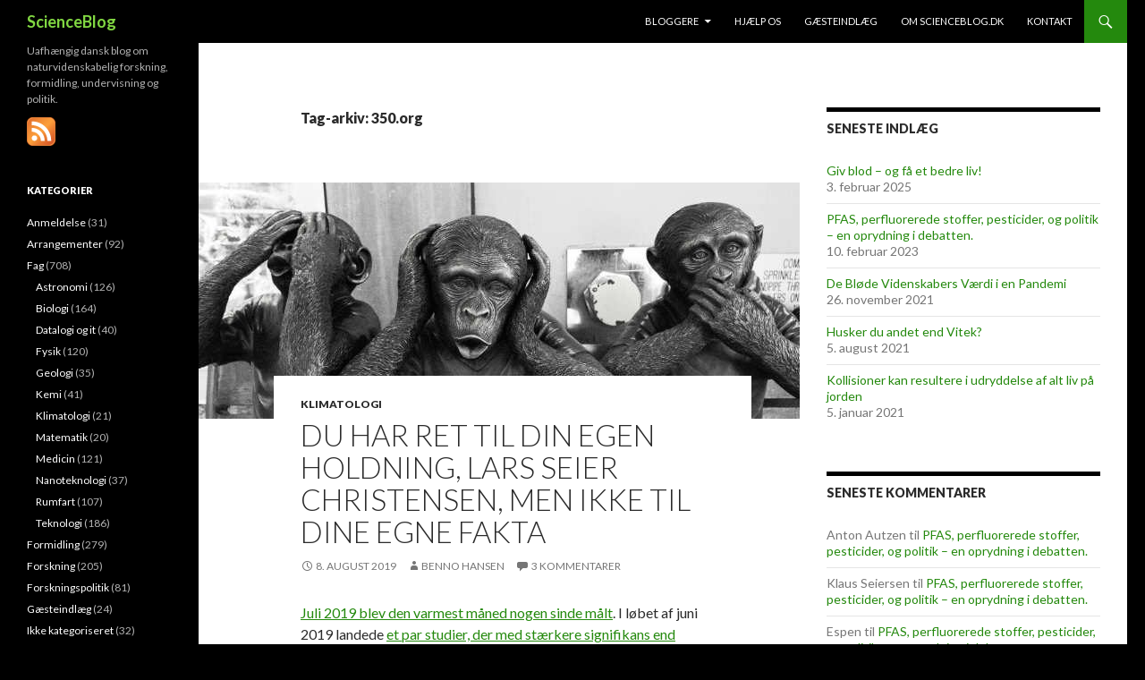

--- FILE ---
content_type: text/html; charset=UTF-8
request_url: https://www.scienceblog.dk/tag/350-org/
body_size: 10997
content:
<!DOCTYPE html>
<!--[if IE 7]>
<html class="ie ie7" lang="da-DK">
<![endif]-->
<!--[if IE 8]>
<html class="ie ie8" lang="da-DK">
<![endif]-->
<!--[if !(IE 7) & !(IE 8)]><!-->
<html lang="da-DK">
<!--<![endif]-->
<head>
	<meta charset="UTF-8">
	<meta name="viewport" content="width=device-width">
	<title>350.org | ScienceBlog</title>
	<link rel="profile" href="https://gmpg.org/xfn/11">
	<link rel="pingback" href="https://www.scienceblog.dk/xmlrpc.php">
	<!--[if lt IE 9]>
	<script src="https://www.scienceblog.dk/wp-content/themes/twentyfourteen/js/html5.js?ver=3.7.0"></script>
	<![endif]-->
	<meta name='robots' content='max-image-preview:large' />
	<style>img:is([sizes="auto" i], [sizes^="auto," i]) { contain-intrinsic-size: 3000px 1500px }</style>
	<link rel='dns-prefetch' href='//fonts.googleapis.com' />
<link href='https://fonts.gstatic.com' crossorigin rel='preconnect' />
<link rel="alternate" type="application/rss+xml" title="ScienceBlog &raquo; Feed" href="https://www.scienceblog.dk/feed/" />
<link rel="alternate" type="application/rss+xml" title="ScienceBlog &raquo;-kommentar-feed" href="https://www.scienceblog.dk/comments/feed/" />
<link rel="alternate" type="application/rss+xml" title="ScienceBlog &raquo; 350.org-tag-feed" href="https://www.scienceblog.dk/tag/350-org/feed/" />
		<!-- This site uses the Google Analytics by MonsterInsights plugin v9.2.4 - Using Analytics tracking - https://www.monsterinsights.com/ -->
		<!-- Note: MonsterInsights is not currently configured on this site. The site owner needs to authenticate with Google Analytics in the MonsterInsights settings panel. -->
					<!-- No tracking code set -->
				<!-- / Google Analytics by MonsterInsights -->
		<script>
window._wpemojiSettings = {"baseUrl":"https:\/\/s.w.org\/images\/core\/emoji\/15.0.3\/72x72\/","ext":".png","svgUrl":"https:\/\/s.w.org\/images\/core\/emoji\/15.0.3\/svg\/","svgExt":".svg","source":{"concatemoji":"https:\/\/www.scienceblog.dk\/wp-includes\/js\/wp-emoji-release.min.js?ver=6.7.4"}};
/*! This file is auto-generated */
!function(i,n){var o,s,e;function c(e){try{var t={supportTests:e,timestamp:(new Date).valueOf()};sessionStorage.setItem(o,JSON.stringify(t))}catch(e){}}function p(e,t,n){e.clearRect(0,0,e.canvas.width,e.canvas.height),e.fillText(t,0,0);var t=new Uint32Array(e.getImageData(0,0,e.canvas.width,e.canvas.height).data),r=(e.clearRect(0,0,e.canvas.width,e.canvas.height),e.fillText(n,0,0),new Uint32Array(e.getImageData(0,0,e.canvas.width,e.canvas.height).data));return t.every(function(e,t){return e===r[t]})}function u(e,t,n){switch(t){case"flag":return n(e,"\ud83c\udff3\ufe0f\u200d\u26a7\ufe0f","\ud83c\udff3\ufe0f\u200b\u26a7\ufe0f")?!1:!n(e,"\ud83c\uddfa\ud83c\uddf3","\ud83c\uddfa\u200b\ud83c\uddf3")&&!n(e,"\ud83c\udff4\udb40\udc67\udb40\udc62\udb40\udc65\udb40\udc6e\udb40\udc67\udb40\udc7f","\ud83c\udff4\u200b\udb40\udc67\u200b\udb40\udc62\u200b\udb40\udc65\u200b\udb40\udc6e\u200b\udb40\udc67\u200b\udb40\udc7f");case"emoji":return!n(e,"\ud83d\udc26\u200d\u2b1b","\ud83d\udc26\u200b\u2b1b")}return!1}function f(e,t,n){var r="undefined"!=typeof WorkerGlobalScope&&self instanceof WorkerGlobalScope?new OffscreenCanvas(300,150):i.createElement("canvas"),a=r.getContext("2d",{willReadFrequently:!0}),o=(a.textBaseline="top",a.font="600 32px Arial",{});return e.forEach(function(e){o[e]=t(a,e,n)}),o}function t(e){var t=i.createElement("script");t.src=e,t.defer=!0,i.head.appendChild(t)}"undefined"!=typeof Promise&&(o="wpEmojiSettingsSupports",s=["flag","emoji"],n.supports={everything:!0,everythingExceptFlag:!0},e=new Promise(function(e){i.addEventListener("DOMContentLoaded",e,{once:!0})}),new Promise(function(t){var n=function(){try{var e=JSON.parse(sessionStorage.getItem(o));if("object"==typeof e&&"number"==typeof e.timestamp&&(new Date).valueOf()<e.timestamp+604800&&"object"==typeof e.supportTests)return e.supportTests}catch(e){}return null}();if(!n){if("undefined"!=typeof Worker&&"undefined"!=typeof OffscreenCanvas&&"undefined"!=typeof URL&&URL.createObjectURL&&"undefined"!=typeof Blob)try{var e="postMessage("+f.toString()+"("+[JSON.stringify(s),u.toString(),p.toString()].join(",")+"));",r=new Blob([e],{type:"text/javascript"}),a=new Worker(URL.createObjectURL(r),{name:"wpTestEmojiSupports"});return void(a.onmessage=function(e){c(n=e.data),a.terminate(),t(n)})}catch(e){}c(n=f(s,u,p))}t(n)}).then(function(e){for(var t in e)n.supports[t]=e[t],n.supports.everything=n.supports.everything&&n.supports[t],"flag"!==t&&(n.supports.everythingExceptFlag=n.supports.everythingExceptFlag&&n.supports[t]);n.supports.everythingExceptFlag=n.supports.everythingExceptFlag&&!n.supports.flag,n.DOMReady=!1,n.readyCallback=function(){n.DOMReady=!0}}).then(function(){return e}).then(function(){var e;n.supports.everything||(n.readyCallback(),(e=n.source||{}).concatemoji?t(e.concatemoji):e.wpemoji&&e.twemoji&&(t(e.twemoji),t(e.wpemoji)))}))}((window,document),window._wpemojiSettings);
</script>
<style id='wp-emoji-styles-inline-css'>

	img.wp-smiley, img.emoji {
		display: inline !important;
		border: none !important;
		box-shadow: none !important;
		height: 1em !important;
		width: 1em !important;
		margin: 0 0.07em !important;
		vertical-align: -0.1em !important;
		background: none !important;
		padding: 0 !important;
	}
</style>
<link rel='stylesheet' id='wp-block-library-css' href='https://www.scienceblog.dk/wp-includes/css/dist/block-library/style.min.css?ver=6.7.4' media='all' />
<style id='wp-block-library-theme-inline-css'>
.wp-block-audio :where(figcaption){color:#555;font-size:13px;text-align:center}.is-dark-theme .wp-block-audio :where(figcaption){color:#ffffffa6}.wp-block-audio{margin:0 0 1em}.wp-block-code{border:1px solid #ccc;border-radius:4px;font-family:Menlo,Consolas,monaco,monospace;padding:.8em 1em}.wp-block-embed :where(figcaption){color:#555;font-size:13px;text-align:center}.is-dark-theme .wp-block-embed :where(figcaption){color:#ffffffa6}.wp-block-embed{margin:0 0 1em}.blocks-gallery-caption{color:#555;font-size:13px;text-align:center}.is-dark-theme .blocks-gallery-caption{color:#ffffffa6}:root :where(.wp-block-image figcaption){color:#555;font-size:13px;text-align:center}.is-dark-theme :root :where(.wp-block-image figcaption){color:#ffffffa6}.wp-block-image{margin:0 0 1em}.wp-block-pullquote{border-bottom:4px solid;border-top:4px solid;color:currentColor;margin-bottom:1.75em}.wp-block-pullquote cite,.wp-block-pullquote footer,.wp-block-pullquote__citation{color:currentColor;font-size:.8125em;font-style:normal;text-transform:uppercase}.wp-block-quote{border-left:.25em solid;margin:0 0 1.75em;padding-left:1em}.wp-block-quote cite,.wp-block-quote footer{color:currentColor;font-size:.8125em;font-style:normal;position:relative}.wp-block-quote:where(.has-text-align-right){border-left:none;border-right:.25em solid;padding-left:0;padding-right:1em}.wp-block-quote:where(.has-text-align-center){border:none;padding-left:0}.wp-block-quote.is-large,.wp-block-quote.is-style-large,.wp-block-quote:where(.is-style-plain){border:none}.wp-block-search .wp-block-search__label{font-weight:700}.wp-block-search__button{border:1px solid #ccc;padding:.375em .625em}:where(.wp-block-group.has-background){padding:1.25em 2.375em}.wp-block-separator.has-css-opacity{opacity:.4}.wp-block-separator{border:none;border-bottom:2px solid;margin-left:auto;margin-right:auto}.wp-block-separator.has-alpha-channel-opacity{opacity:1}.wp-block-separator:not(.is-style-wide):not(.is-style-dots){width:100px}.wp-block-separator.has-background:not(.is-style-dots){border-bottom:none;height:1px}.wp-block-separator.has-background:not(.is-style-wide):not(.is-style-dots){height:2px}.wp-block-table{margin:0 0 1em}.wp-block-table td,.wp-block-table th{word-break:normal}.wp-block-table :where(figcaption){color:#555;font-size:13px;text-align:center}.is-dark-theme .wp-block-table :where(figcaption){color:#ffffffa6}.wp-block-video :where(figcaption){color:#555;font-size:13px;text-align:center}.is-dark-theme .wp-block-video :where(figcaption){color:#ffffffa6}.wp-block-video{margin:0 0 1em}:root :where(.wp-block-template-part.has-background){margin-bottom:0;margin-top:0;padding:1.25em 2.375em}
</style>
<style id='classic-theme-styles-inline-css'>
/*! This file is auto-generated */
.wp-block-button__link{color:#fff;background-color:#32373c;border-radius:9999px;box-shadow:none;text-decoration:none;padding:calc(.667em + 2px) calc(1.333em + 2px);font-size:1.125em}.wp-block-file__button{background:#32373c;color:#fff;text-decoration:none}
</style>
<style id='global-styles-inline-css'>
:root{--wp--preset--aspect-ratio--square: 1;--wp--preset--aspect-ratio--4-3: 4/3;--wp--preset--aspect-ratio--3-4: 3/4;--wp--preset--aspect-ratio--3-2: 3/2;--wp--preset--aspect-ratio--2-3: 2/3;--wp--preset--aspect-ratio--16-9: 16/9;--wp--preset--aspect-ratio--9-16: 9/16;--wp--preset--color--black: #000;--wp--preset--color--cyan-bluish-gray: #abb8c3;--wp--preset--color--white: #fff;--wp--preset--color--pale-pink: #f78da7;--wp--preset--color--vivid-red: #cf2e2e;--wp--preset--color--luminous-vivid-orange: #ff6900;--wp--preset--color--luminous-vivid-amber: #fcb900;--wp--preset--color--light-green-cyan: #7bdcb5;--wp--preset--color--vivid-green-cyan: #00d084;--wp--preset--color--pale-cyan-blue: #8ed1fc;--wp--preset--color--vivid-cyan-blue: #0693e3;--wp--preset--color--vivid-purple: #9b51e0;--wp--preset--color--green: #24890d;--wp--preset--color--dark-gray: #2b2b2b;--wp--preset--color--medium-gray: #767676;--wp--preset--color--light-gray: #f5f5f5;--wp--preset--gradient--vivid-cyan-blue-to-vivid-purple: linear-gradient(135deg,rgba(6,147,227,1) 0%,rgb(155,81,224) 100%);--wp--preset--gradient--light-green-cyan-to-vivid-green-cyan: linear-gradient(135deg,rgb(122,220,180) 0%,rgb(0,208,130) 100%);--wp--preset--gradient--luminous-vivid-amber-to-luminous-vivid-orange: linear-gradient(135deg,rgba(252,185,0,1) 0%,rgba(255,105,0,1) 100%);--wp--preset--gradient--luminous-vivid-orange-to-vivid-red: linear-gradient(135deg,rgba(255,105,0,1) 0%,rgb(207,46,46) 100%);--wp--preset--gradient--very-light-gray-to-cyan-bluish-gray: linear-gradient(135deg,rgb(238,238,238) 0%,rgb(169,184,195) 100%);--wp--preset--gradient--cool-to-warm-spectrum: linear-gradient(135deg,rgb(74,234,220) 0%,rgb(151,120,209) 20%,rgb(207,42,186) 40%,rgb(238,44,130) 60%,rgb(251,105,98) 80%,rgb(254,248,76) 100%);--wp--preset--gradient--blush-light-purple: linear-gradient(135deg,rgb(255,206,236) 0%,rgb(152,150,240) 100%);--wp--preset--gradient--blush-bordeaux: linear-gradient(135deg,rgb(254,205,165) 0%,rgb(254,45,45) 50%,rgb(107,0,62) 100%);--wp--preset--gradient--luminous-dusk: linear-gradient(135deg,rgb(255,203,112) 0%,rgb(199,81,192) 50%,rgb(65,88,208) 100%);--wp--preset--gradient--pale-ocean: linear-gradient(135deg,rgb(255,245,203) 0%,rgb(182,227,212) 50%,rgb(51,167,181) 100%);--wp--preset--gradient--electric-grass: linear-gradient(135deg,rgb(202,248,128) 0%,rgb(113,206,126) 100%);--wp--preset--gradient--midnight: linear-gradient(135deg,rgb(2,3,129) 0%,rgb(40,116,252) 100%);--wp--preset--font-size--small: 13px;--wp--preset--font-size--medium: 20px;--wp--preset--font-size--large: 36px;--wp--preset--font-size--x-large: 42px;--wp--preset--spacing--20: 0.44rem;--wp--preset--spacing--30: 0.67rem;--wp--preset--spacing--40: 1rem;--wp--preset--spacing--50: 1.5rem;--wp--preset--spacing--60: 2.25rem;--wp--preset--spacing--70: 3.38rem;--wp--preset--spacing--80: 5.06rem;--wp--preset--shadow--natural: 6px 6px 9px rgba(0, 0, 0, 0.2);--wp--preset--shadow--deep: 12px 12px 50px rgba(0, 0, 0, 0.4);--wp--preset--shadow--sharp: 6px 6px 0px rgba(0, 0, 0, 0.2);--wp--preset--shadow--outlined: 6px 6px 0px -3px rgba(255, 255, 255, 1), 6px 6px rgba(0, 0, 0, 1);--wp--preset--shadow--crisp: 6px 6px 0px rgba(0, 0, 0, 1);}:where(.is-layout-flex){gap: 0.5em;}:where(.is-layout-grid){gap: 0.5em;}body .is-layout-flex{display: flex;}.is-layout-flex{flex-wrap: wrap;align-items: center;}.is-layout-flex > :is(*, div){margin: 0;}body .is-layout-grid{display: grid;}.is-layout-grid > :is(*, div){margin: 0;}:where(.wp-block-columns.is-layout-flex){gap: 2em;}:where(.wp-block-columns.is-layout-grid){gap: 2em;}:where(.wp-block-post-template.is-layout-flex){gap: 1.25em;}:where(.wp-block-post-template.is-layout-grid){gap: 1.25em;}.has-black-color{color: var(--wp--preset--color--black) !important;}.has-cyan-bluish-gray-color{color: var(--wp--preset--color--cyan-bluish-gray) !important;}.has-white-color{color: var(--wp--preset--color--white) !important;}.has-pale-pink-color{color: var(--wp--preset--color--pale-pink) !important;}.has-vivid-red-color{color: var(--wp--preset--color--vivid-red) !important;}.has-luminous-vivid-orange-color{color: var(--wp--preset--color--luminous-vivid-orange) !important;}.has-luminous-vivid-amber-color{color: var(--wp--preset--color--luminous-vivid-amber) !important;}.has-light-green-cyan-color{color: var(--wp--preset--color--light-green-cyan) !important;}.has-vivid-green-cyan-color{color: var(--wp--preset--color--vivid-green-cyan) !important;}.has-pale-cyan-blue-color{color: var(--wp--preset--color--pale-cyan-blue) !important;}.has-vivid-cyan-blue-color{color: var(--wp--preset--color--vivid-cyan-blue) !important;}.has-vivid-purple-color{color: var(--wp--preset--color--vivid-purple) !important;}.has-black-background-color{background-color: var(--wp--preset--color--black) !important;}.has-cyan-bluish-gray-background-color{background-color: var(--wp--preset--color--cyan-bluish-gray) !important;}.has-white-background-color{background-color: var(--wp--preset--color--white) !important;}.has-pale-pink-background-color{background-color: var(--wp--preset--color--pale-pink) !important;}.has-vivid-red-background-color{background-color: var(--wp--preset--color--vivid-red) !important;}.has-luminous-vivid-orange-background-color{background-color: var(--wp--preset--color--luminous-vivid-orange) !important;}.has-luminous-vivid-amber-background-color{background-color: var(--wp--preset--color--luminous-vivid-amber) !important;}.has-light-green-cyan-background-color{background-color: var(--wp--preset--color--light-green-cyan) !important;}.has-vivid-green-cyan-background-color{background-color: var(--wp--preset--color--vivid-green-cyan) !important;}.has-pale-cyan-blue-background-color{background-color: var(--wp--preset--color--pale-cyan-blue) !important;}.has-vivid-cyan-blue-background-color{background-color: var(--wp--preset--color--vivid-cyan-blue) !important;}.has-vivid-purple-background-color{background-color: var(--wp--preset--color--vivid-purple) !important;}.has-black-border-color{border-color: var(--wp--preset--color--black) !important;}.has-cyan-bluish-gray-border-color{border-color: var(--wp--preset--color--cyan-bluish-gray) !important;}.has-white-border-color{border-color: var(--wp--preset--color--white) !important;}.has-pale-pink-border-color{border-color: var(--wp--preset--color--pale-pink) !important;}.has-vivid-red-border-color{border-color: var(--wp--preset--color--vivid-red) !important;}.has-luminous-vivid-orange-border-color{border-color: var(--wp--preset--color--luminous-vivid-orange) !important;}.has-luminous-vivid-amber-border-color{border-color: var(--wp--preset--color--luminous-vivid-amber) !important;}.has-light-green-cyan-border-color{border-color: var(--wp--preset--color--light-green-cyan) !important;}.has-vivid-green-cyan-border-color{border-color: var(--wp--preset--color--vivid-green-cyan) !important;}.has-pale-cyan-blue-border-color{border-color: var(--wp--preset--color--pale-cyan-blue) !important;}.has-vivid-cyan-blue-border-color{border-color: var(--wp--preset--color--vivid-cyan-blue) !important;}.has-vivid-purple-border-color{border-color: var(--wp--preset--color--vivid-purple) !important;}.has-vivid-cyan-blue-to-vivid-purple-gradient-background{background: var(--wp--preset--gradient--vivid-cyan-blue-to-vivid-purple) !important;}.has-light-green-cyan-to-vivid-green-cyan-gradient-background{background: var(--wp--preset--gradient--light-green-cyan-to-vivid-green-cyan) !important;}.has-luminous-vivid-amber-to-luminous-vivid-orange-gradient-background{background: var(--wp--preset--gradient--luminous-vivid-amber-to-luminous-vivid-orange) !important;}.has-luminous-vivid-orange-to-vivid-red-gradient-background{background: var(--wp--preset--gradient--luminous-vivid-orange-to-vivid-red) !important;}.has-very-light-gray-to-cyan-bluish-gray-gradient-background{background: var(--wp--preset--gradient--very-light-gray-to-cyan-bluish-gray) !important;}.has-cool-to-warm-spectrum-gradient-background{background: var(--wp--preset--gradient--cool-to-warm-spectrum) !important;}.has-blush-light-purple-gradient-background{background: var(--wp--preset--gradient--blush-light-purple) !important;}.has-blush-bordeaux-gradient-background{background: var(--wp--preset--gradient--blush-bordeaux) !important;}.has-luminous-dusk-gradient-background{background: var(--wp--preset--gradient--luminous-dusk) !important;}.has-pale-ocean-gradient-background{background: var(--wp--preset--gradient--pale-ocean) !important;}.has-electric-grass-gradient-background{background: var(--wp--preset--gradient--electric-grass) !important;}.has-midnight-gradient-background{background: var(--wp--preset--gradient--midnight) !important;}.has-small-font-size{font-size: var(--wp--preset--font-size--small) !important;}.has-medium-font-size{font-size: var(--wp--preset--font-size--medium) !important;}.has-large-font-size{font-size: var(--wp--preset--font-size--large) !important;}.has-x-large-font-size{font-size: var(--wp--preset--font-size--x-large) !important;}
:where(.wp-block-post-template.is-layout-flex){gap: 1.25em;}:where(.wp-block-post-template.is-layout-grid){gap: 1.25em;}
:where(.wp-block-columns.is-layout-flex){gap: 2em;}:where(.wp-block-columns.is-layout-grid){gap: 2em;}
:root :where(.wp-block-pullquote){font-size: 1.5em;line-height: 1.6;}
</style>
<link rel='stylesheet' id='twentyfourteen-lato-css' href='https://fonts.googleapis.com/css?family=Lato%3A300%2C400%2C700%2C900%2C300italic%2C400italic%2C700italic&#038;subset=latin%2Clatin-ext&#038;display=fallback' media='all' />
<link rel='stylesheet' id='genericons-css' href='https://www.scienceblog.dk/wp-content/themes/twentyfourteen/genericons/genericons.css?ver=3.0.3' media='all' />
<link rel='stylesheet' id='twentyfourteen-style-css' href='https://www.scienceblog.dk/wp-content/themes/twentyfourteen/style.css?ver=20190507' media='all' />
<link rel='stylesheet' id='twentyfourteen-block-style-css' href='https://www.scienceblog.dk/wp-content/themes/twentyfourteen/css/blocks.css?ver=20190102' media='all' />
<!--[if lt IE 9]>
<link rel='stylesheet' id='twentyfourteen-ie-css' href='https://www.scienceblog.dk/wp-content/themes/twentyfourteen/css/ie.css?ver=20140701' media='all' />
<![endif]-->
<script src="https://www.scienceblog.dk/wp-includes/js/jquery/jquery.min.js?ver=3.7.1" id="jquery-core-js"></script>
<script src="https://www.scienceblog.dk/wp-includes/js/jquery/jquery-migrate.min.js?ver=3.4.1" id="jquery-migrate-js"></script>
<link rel="https://api.w.org/" href="https://www.scienceblog.dk/wp-json/" /><link rel="alternate" title="JSON" type="application/json" href="https://www.scienceblog.dk/wp-json/wp/v2/tags/196" /><link rel="EditURI" type="application/rsd+xml" title="RSD" href="https://www.scienceblog.dk/xmlrpc.php?rsd" />
<meta name="generator" content="WordPress 6.7.4" />
<style>.recentcomments a{display:inline !important;padding:0 !important;margin:0 !important;}</style>		<style type="text/css" id="twentyfourteen-header-css">
				.site-title a {
			color: #81d742;
		}
		</style>
		<style id="custom-background-css">
body.custom-background { background-color: #000000; }
</style>
	</head>

<body data-rsssl=1 class="archive tag tag-350-org tag-196 custom-background wp-embed-responsive group-blog masthead-fixed list-view">
<div id="page" class="hfeed site">
	
	<header id="masthead" class="site-header">
		<div class="header-main">
			<h1 class="site-title"><a href="https://www.scienceblog.dk/" rel="home">ScienceBlog</a></h1>

			<div class="search-toggle">
				<a href="#search-container" class="screen-reader-text" aria-expanded="false" aria-controls="search-container">Søg</a>
			</div>

			<nav id="primary-navigation" class="site-navigation primary-navigation">
				<button class="menu-toggle">Primær menu</button>
				<a class="screen-reader-text skip-link" href="#content">Hop til indhold</a>
				<div id="primary-menu" class="nav-menu"><ul>
<li class="page_item page-item-260 page_item_has_children"><a href="https://www.scienceblog.dk/bloggere/">Bloggere</a>
<ul class='children'>
	<li class="page_item page-item-3164"><a href="https://www.scienceblog.dk/bloggere/anton-allen-abbotsford-smith/">Anton A. A. Autzen</a></li>
	<li class="page_item page-item-4027"><a href="https://www.scienceblog.dk/bloggere/benno-hansen/">Benno Hansen</a></li>
	<li class="page_item page-item-1886"><a href="https://www.scienceblog.dk/bloggere/celia-haldan-voetmann/">Celia Haldan Voetmann</a></li>
	<li class="page_item page-item-1890"><a href="https://www.scienceblog.dk/bloggere/johan-fynbo/">Johan Fynbo</a></li>
	<li class="page_item page-item-1892"><a href="https://www.scienceblog.dk/bloggere/jonas-haase/">Jonas Haase</a></li>
	<li class="page_item page-item-1904"><a href="https://www.scienceblog.dk/bloggere/katrine-grace-turner/">Katrine Grace Turner</a></li>
	<li class="page_item page-item-1898"><a href="https://www.scienceblog.dk/bloggere/kjartan-kinch/">Kjartan Kinch</a></li>
	<li class="page_item page-item-1894"><a href="https://www.scienceblog.dk/bloggere/klaus-seiersen/">Klaus Seiersen</a></li>
	<li class="page_item page-item-1908"><a href="https://www.scienceblog.dk/bloggere/lauge-andreas-kjaer/">Lauge Andreas Kjær</a></li>
	<li class="page_item page-item-1902"><a href="https://www.scienceblog.dk/bloggere/lilli-gruwier/">Lilli Gruwier</a></li>
	<li class="page_item page-item-3446"><a href="https://www.scienceblog.dk/bloggere/rasmus-rahbek-oestergaard/">Rasmus Rahbek Østergaard</a></li>
	<li class="page_item page-item-1906"><a href="https://www.scienceblog.dk/bloggere/robert-jensen/">Robert Jensen</a></li>
	<li class="page_item page-item-4214"><a href="https://www.scienceblog.dk/bloggere/stefan-kalmar/">Stefan Kalmar</a></li>
	<li class="page_item page-item-1896"><a href="https://www.scienceblog.dk/bloggere/stinus-lindgreen/">Stinus Lindgreen</a></li>
	<li class="page_item page-item-1900"><a href="https://www.scienceblog.dk/bloggere/thomas-mailund/">Thomas Mailund</a></li>
	<li class="page_item page-item-3005"><a href="https://www.scienceblog.dk/bloggere/thomas-schumann/">Thomas Schumann</a></li>
	<li class="page_item page-item-1910"><a href="https://www.scienceblog.dk/bloggere/torben-lund-skovhus/">Torben Lund Skovhus</a></li>
	<li class="page_item page-item-1103"><a href="https://www.scienceblog.dk/bloggere/tidligere-skribenter/">Tidligere bloggere</a></li>
</ul>
</li>
<li class="page_item page-item-1623"><a href="https://www.scienceblog.dk/giv-et-bidrag/">Hjælp os</a></li>
<li class="page_item page-item-303"><a href="https://www.scienceblog.dk/g%c3%a6steindl%c3%a6g/">Gæsteindlæg</a></li>
<li class="page_item page-item-2"><a href="https://www.scienceblog.dk/om/">Om ScienceBlog.dk</a></li>
<li class="page_item page-item-448"><a href="https://www.scienceblog.dk/kontakt/">Kontakt</a></li>
</ul></div>
			</nav>
		</div>

		<div id="search-container" class="search-box-wrapper hide">
			<div class="search-box">
				<form role="search" method="get" class="search-form" action="https://www.scienceblog.dk/">
				<label>
					<span class="screen-reader-text">Søg efter:</span>
					<input type="search" class="search-field" placeholder="Søg &hellip;" value="" name="s" />
				</label>
				<input type="submit" class="search-submit" value="Søg" />
			</form>			</div>
		</div>
	</header><!-- #masthead -->

	<div id="main" class="site-main">

	<section id="primary" class="content-area">
		<div id="content" class="site-content" role="main">

			
			<header class="archive-header">
				<h1 class="archive-title">
				Tag-arkiv: 350.org				</h1>

							</header><!-- .archive-header -->

				
<article id="post-4553" class="post-4553 post type-post status-publish format-standard has-post-thumbnail hentry category-klimatologi tag-350-org tag-alternative-fakta tag-co2 tag-greta-thunberg tag-ipcc tag-isbjoerne tag-konsensus tag-landbrug tag-lars-seier-christensen tag-naturkatastrofer tag-vindmoeller">
	
	<a class="post-thumbnail" href="https://www.scienceblog.dk/2019/08/08/du-har-ret-til-din-egen-holdning-lars-seier-christensen-men-ikke-til-dine-egne-fakta/" aria-hidden="true">
			<img width="672" height="264" src="https://www.scienceblog.dk/wp-content/33093276772_5d68dd0a57_k-pixlr-672x264.jpg" class="attachment-post-thumbnail size-post-thumbnail wp-post-image" alt="Du har ret til din egen holdning, Lars Seier Christensen, men ikke til dine egne fakta" decoding="async" fetchpriority="high" />	</a>

			
	<header class="entry-header">
				<div class="entry-meta">
			<span class="cat-links"><a href="https://www.scienceblog.dk/kategori/fag/klimatologi/" rel="category tag">Klimatologi</a></span>
		</div>
			<h1 class="entry-title"><a href="https://www.scienceblog.dk/2019/08/08/du-har-ret-til-din-egen-holdning-lars-seier-christensen-men-ikke-til-dine-egne-fakta/" rel="bookmark">Du har ret til din egen holdning, Lars Seier Christensen, men ikke til dine egne fakta</a></h1>
		<div class="entry-meta">
			<span class="entry-date"><a href="https://www.scienceblog.dk/2019/08/08/du-har-ret-til-din-egen-holdning-lars-seier-christensen-men-ikke-til-dine-egne-fakta/" rel="bookmark"><time class="entry-date" datetime="2019-08-08T15:19:52+01:00">8. august 2019</time></a></span> <span class="byline"><span class="author vcard"><a class="url fn n" href="https://www.scienceblog.dk/author/benno/" rel="author">Benno Hansen</a></span></span>			<span class="comments-link"><a href="https://www.scienceblog.dk/2019/08/08/du-har-ret-til-din-egen-holdning-lars-seier-christensen-men-ikke-til-dine-egne-fakta/#comments">3 kommentarer</a></span>
						</div><!-- .entry-meta -->
	</header><!-- .entry-header -->

		<div class="entry-content">
		
<p><a rel="noreferrer noopener" aria-label=" (åbner i en ny fane)" href="https://edition.cnn.com/2019/08/05/world/hottest-july-on-record-climate-sci-intl/index.html" target="_blank">Juli 2019 blev den varmest måned nogen sinde målt</a>. I løbet af juni 2019 landede <a rel="noreferrer noopener" aria-label=" (åbner i en ny fane)" href="https://www.theguardian.com/science/2019/jul/24/scientific-consensus-on-humans-causing-global-warming-passes-99" target="_blank">et par studier, der med stærkere signifikans end nogensinde før påviste, at klimaforandringerne er menneskeskabte</a>. Den 1. august 2019 lagde rigmanden <a href="https://www.facebook.com/photo.php?fbid=10158197365683475&amp;set=a.10150708662333475&amp;type=3" target="_blank" rel="noreferrer noopener" aria-label=" (åbner i en ny fane)">Lars Seier Christensen et potpourrie af velkendt klimabenægtelse i et opslag på sin Facebookside</a>, som på godt en uge har fået over 2500 likes, kommentarer og delinger.</p>



<p>“Der er ingen tvivl tilbage &#8211; som det er vist i mange undersøgelser om mange forskellige aspekter af klimasystemet ved hjælp af forskellige metoder og datasæt,” citeres Dr. Stefan Brönnimann fra Universität Bern Geographisches Institut Klimatologie af The Guardian.</p>



<p>“Juryen er ude i årtier endnu, før vi for alvor forstår om der foregår noget usædvanligt og i givet fald hvad det skyldes,” skriver bankdirektør og sponsor af blandt andet Liberal Alliance Lars Seier Christensen* kontrafaktisk i sit opslag.</p>



 <a href="https://www.scienceblog.dk/2019/08/08/du-har-ret-til-din-egen-holdning-lars-seier-christensen-men-ikke-til-dine-egne-fakta/#more-4553" class="more-link">Læs videre <span class="screen-reader-text">Du har ret til din egen holdning, Lars Seier Christensen, men ikke til dine egne fakta</span> <span class="meta-nav">&rarr;</span></a>	</div><!-- .entry-content -->
	
	<footer class="entry-meta"><span class="tag-links"><a href="https://www.scienceblog.dk/tag/350-org/" rel="tag">350.org</a><a href="https://www.scienceblog.dk/tag/alternative-fakta/" rel="tag">alternative fakta</a><a href="https://www.scienceblog.dk/tag/co2/" rel="tag">CO2</a><a href="https://www.scienceblog.dk/tag/greta-thunberg/" rel="tag">Greta Thunberg</a><a href="https://www.scienceblog.dk/tag/ipcc/" rel="tag">IPCC</a><a href="https://www.scienceblog.dk/tag/isbjoerne/" rel="tag">isbjørne</a><a href="https://www.scienceblog.dk/tag/konsensus/" rel="tag">konsensus</a><a href="https://www.scienceblog.dk/tag/landbrug/" rel="tag">Landbrug</a><a href="https://www.scienceblog.dk/tag/lars-seier-christensen/" rel="tag">Lars Seier Christensen</a><a href="https://www.scienceblog.dk/tag/naturkatastrofer/" rel="tag">naturkatastrofer</a><a href="https://www.scienceblog.dk/tag/vindmoeller/" rel="tag">vindmøller</a></span></footer></article><!-- #post-4553 -->
		</div><!-- #content -->
	</section><!-- #primary -->

<div id="content-sidebar" class="content-sidebar widget-area" role="complementary">
	
		<aside id="recent-posts-3" class="widget widget_recent_entries">
		<h1 class="widget-title">Seneste indlæg</h1><nav aria-label="Seneste indlæg">
		<ul>
											<li>
					<a href="https://www.scienceblog.dk/2025/02/03/giv-blod-og-faa-et-bedre-liv/">Giv blod &#8211; og få et bedre liv!</a>
											<span class="post-date">3. februar 2025</span>
									</li>
											<li>
					<a href="https://www.scienceblog.dk/2023/02/10/pfas-perfluorerede-stoffer-pesticider-og-politik-en-oprydning-i-debatten/">PFAS, perfluorerede stoffer, pesticider, og politik &#8211; en oprydning i debatten.</a>
											<span class="post-date">10. februar 2023</span>
									</li>
											<li>
					<a href="https://www.scienceblog.dk/2021/11/26/de-bloede-videnskabers-vaerdi-i-en-pandemi/">De Bløde Videnskabers Værdi i en Pandemi</a>
											<span class="post-date">26. november 2021</span>
									</li>
											<li>
					<a href="https://www.scienceblog.dk/2021/08/05/husker-du-andet-end-vitek/">Husker du andet end Vitek?</a>
											<span class="post-date">5. august 2021</span>
									</li>
											<li>
					<a href="https://www.scienceblog.dk/2021/01/05/kollisioner-kan-resultere-i-udryddelse-af-alt-liv-paa-jorden/">Kollisioner kan resultere i udryddelse af alt liv på jorden</a>
											<span class="post-date">5. januar 2021</span>
									</li>
					</ul>

		</nav></aside><aside id="recent-comments-3" class="widget widget_recent_comments"><h1 class="widget-title">Seneste kommentarer</h1><nav aria-label="Seneste kommentarer"><ul id="recentcomments"><li class="recentcomments"><span class="comment-author-link">Anton Autzen</span> til <a href="https://www.scienceblog.dk/2023/02/10/pfas-perfluorerede-stoffer-pesticider-og-politik-en-oprydning-i-debatten/#comment-382870">PFAS, perfluorerede stoffer, pesticider, og politik &#8211; en oprydning i debatten.</a></li><li class="recentcomments"><span class="comment-author-link">Klaus Seiersen</span> til <a href="https://www.scienceblog.dk/2023/02/10/pfas-perfluorerede-stoffer-pesticider-og-politik-en-oprydning-i-debatten/#comment-382856">PFAS, perfluorerede stoffer, pesticider, og politik &#8211; en oprydning i debatten.</a></li><li class="recentcomments"><span class="comment-author-link">Espen</span> til <a href="https://www.scienceblog.dk/2023/02/10/pfas-perfluorerede-stoffer-pesticider-og-politik-en-oprydning-i-debatten/#comment-382853">PFAS, perfluorerede stoffer, pesticider, og politik &#8211; en oprydning i debatten.</a></li><li class="recentcomments"><span class="comment-author-link">Søren</span> til <a href="https://www.scienceblog.dk/2023/02/10/pfas-perfluorerede-stoffer-pesticider-og-politik-en-oprydning-i-debatten/#comment-382851">PFAS, perfluorerede stoffer, pesticider, og politik &#8211; en oprydning i debatten.</a></li><li class="recentcomments"><span class="comment-author-link">Anja Schmidt</span> til <a href="https://www.scienceblog.dk/2021/08/05/husker-du-andet-end-vitek/#comment-382573">Husker du andet end Vitek?</a></li><li class="recentcomments"><span class="comment-author-link">Klaus Seiersen</span> til <a href="https://www.scienceblog.dk/2021/08/05/husker-du-andet-end-vitek/#comment-382496">Husker du andet end Vitek?</a></li><li class="recentcomments"><span class="comment-author-link">Christian skonberg</span> til <a href="https://www.scienceblog.dk/2021/08/05/husker-du-andet-end-vitek/#comment-382495">Husker du andet end Vitek?</a></li><li class="recentcomments"><span class="comment-author-link">Dan</span> til <a href="https://www.scienceblog.dk/2020/10/27/virker-mundbind/#comment-382188">Virker mundbind?</a></li><li class="recentcomments"><span class="comment-author-link">Anton Smith</span> til <a href="https://www.scienceblog.dk/2020/12/27/jeg-gider-ikke-mere-corona/#comment-382097">Jeg gider ikke mere Corona</a></li><li class="recentcomments"><span class="comment-author-link">Robert Milutin</span> til <a href="https://www.scienceblog.dk/2020/12/27/jeg-gider-ikke-mere-corona/#comment-382088">Jeg gider ikke mere Corona</a></li></ul></nav></aside><aside id="latest_tweets_widget-3" class="widget widget_latest_tweets_widget"><h1 class="widget-title">Seneste tweets</h1><div class="latest-tweets"><ul><li><p class="tweet-text"><strong>Error:</strong> Could not authenticate you.</p></li></ul></div></aside></div><!-- #content-sidebar -->
<div id="secondary">
		<h2 class="site-description">Uafhængig dansk blog om naturvidenskabelig forskning, formidling, undervisning og politik.</h2>
	
	
		<div id="primary-sidebar" class="primary-sidebar widget-area" role="complementary">
		<aside id="rssiconwidget-2" class="widget widget_rssiconwidget"><a href="https://www.scienceblog.dk/feed/" target="_blank" style="color: #ff0000; padding: 16px 0px 16px 37px; background: url('https://www.scienceblog.dk/wp-content/plugins/rss-icon-widget/icons/feed-icon-32x32.png') no-repeat 0 50%;"></a></aside><aside id="text-2" class="widget widget_text">			<div class="textwidget"><div id="fb-root"></div>
<p><script>(function(d, s, id) {
  var js, fjs = d.getElementsByTagName(s)[0];
  if (d.getElementById(id)) return;
  js = d.createElement(s); js.id = id;
  js.src = "//connect.facebook.net/en_GB/sdk.js#xfbml=1&version=v2.9";
  fjs.parentNode.insertBefore(js, fjs);
}(document, 'script', 'facebook-jssdk'));</script></p>
<div class="fb-follow" data-href="https://www.facebook.com/scienceblogDK" data-layout="button_count" data-size="small" data-show-faces="false"></div>
</div>
		</aside><aside id="categories-3" class="widget widget_categories"><h1 class="widget-title">Kategorier</h1><nav aria-label="Kategorier">
			<ul>
					<li class="cat-item cat-item-56"><a href="https://www.scienceblog.dk/kategori/anmeldelse/">Anmeldelse</a> (31)
</li>
	<li class="cat-item cat-item-19"><a href="https://www.scienceblog.dk/kategori/arrangementer/">Arrangementer</a> (92)
</li>
	<li class="cat-item cat-item-12"><a href="https://www.scienceblog.dk/kategori/fag/">Fag</a> (708)
<ul class='children'>
	<li class="cat-item cat-item-26"><a href="https://www.scienceblog.dk/kategori/fag/astronomi/">Astronomi</a> (126)
</li>
	<li class="cat-item cat-item-16"><a href="https://www.scienceblog.dk/kategori/fag/biologi/">Biologi</a> (164)
</li>
	<li class="cat-item cat-item-15"><a href="https://www.scienceblog.dk/kategori/fag/datalogi-og-it/">Datalogi og it</a> (40)
</li>
	<li class="cat-item cat-item-13"><a href="https://www.scienceblog.dk/kategori/fag/fysik/">Fysik</a> (120)
</li>
	<li class="cat-item cat-item-18"><a href="https://www.scienceblog.dk/kategori/fag/geologi/">Geologi</a> (35)
</li>
	<li class="cat-item cat-item-14"><a href="https://www.scienceblog.dk/kategori/fag/kemi/">Kemi</a> (41)
</li>
	<li class="cat-item cat-item-109"><a href="https://www.scienceblog.dk/kategori/fag/klimatologi/">Klimatologi</a> (21)
</li>
	<li class="cat-item cat-item-17"><a href="https://www.scienceblog.dk/kategori/fag/matematik/">Matematik</a> (20)
</li>
	<li class="cat-item cat-item-27"><a href="https://www.scienceblog.dk/kategori/fag/medicin/">Medicin</a> (121)
</li>
	<li class="cat-item cat-item-25"><a href="https://www.scienceblog.dk/kategori/fag/nanoteknologi/">Nanoteknologi</a> (37)
</li>
	<li class="cat-item cat-item-22"><a href="https://www.scienceblog.dk/kategori/fag/rumfart/">Rumfart</a> (107)
</li>
	<li class="cat-item cat-item-21"><a href="https://www.scienceblog.dk/kategori/fag/teknologi/">Teknologi</a> (186)
</li>
</ul>
</li>
	<li class="cat-item cat-item-4"><a href="https://www.scienceblog.dk/kategori/formidling/">Formidling</a> (279)
</li>
	<li class="cat-item cat-item-23"><a href="https://www.scienceblog.dk/kategori/forskning/">Forskning</a> (205)
</li>
	<li class="cat-item cat-item-2"><a href="https://www.scienceblog.dk/kategori/forskningspolitik/">Forskningspolitik</a> (81)
</li>
	<li class="cat-item cat-item-8"><a href="https://www.scienceblog.dk/kategori/g%c3%a6steindl%c3%a6g/">Gæsteindlæg</a> (24)
</li>
	<li class="cat-item cat-item-1"><a href="https://www.scienceblog.dk/kategori/ikke-kategoriseret/">Ikke kategoriseret</a> (32)
</li>
	<li class="cat-item cat-item-20"><a href="https://www.scienceblog.dk/kategori/medier/">Medier</a> (291)
</li>
	<li class="cat-item cat-item-5"><a href="https://www.scienceblog.dk/kategori/nyheder/">Nyheder</a> (494)
</li>
	<li class="cat-item cat-item-7"><a href="https://www.scienceblog.dk/kategori/om-scienceblogdk/">Om ScienceBlog.dk</a> (20)
</li>
	<li class="cat-item cat-item-6"><a href="https://www.scienceblog.dk/kategori/science-centre/">Science centre</a> (39)
</li>
	<li class="cat-item cat-item-28"><a href="https://www.scienceblog.dk/kategori/seiersen-science/">Seiersen Science</a> (350)
</li>
	<li class="cat-item cat-item-24"><a href="https://www.scienceblog.dk/kategori/skoler/">Skoler og uddannelse</a> (69)
</li>
			</ul>

			</nav></aside><aside id="archives-3" class="widget widget_archive"><h1 class="widget-title">Arkiver</h1><nav aria-label="Arkiver">
			<ul>
					<li><a href='https://www.scienceblog.dk/2025/02/'>februar 2025</a>&nbsp;(1)</li>
	<li><a href='https://www.scienceblog.dk/2023/02/'>februar 2023</a>&nbsp;(1)</li>
	<li><a href='https://www.scienceblog.dk/2021/11/'>november 2021</a>&nbsp;(1)</li>
	<li><a href='https://www.scienceblog.dk/2021/08/'>august 2021</a>&nbsp;(1)</li>
	<li><a href='https://www.scienceblog.dk/2021/01/'>januar 2021</a>&nbsp;(1)</li>
	<li><a href='https://www.scienceblog.dk/2020/12/'>december 2020</a>&nbsp;(1)</li>
	<li><a href='https://www.scienceblog.dk/2020/10/'>oktober 2020</a>&nbsp;(1)</li>
	<li><a href='https://www.scienceblog.dk/2020/06/'>juni 2020</a>&nbsp;(2)</li>
	<li><a href='https://www.scienceblog.dk/2020/05/'>maj 2020</a>&nbsp;(1)</li>
	<li><a href='https://www.scienceblog.dk/2020/04/'>april 2020</a>&nbsp;(1)</li>
	<li><a href='https://www.scienceblog.dk/2020/01/'>januar 2020</a>&nbsp;(2)</li>
	<li><a href='https://www.scienceblog.dk/2019/12/'>december 2019</a>&nbsp;(2)</li>
	<li><a href='https://www.scienceblog.dk/2019/08/'>august 2019</a>&nbsp;(1)</li>
	<li><a href='https://www.scienceblog.dk/2019/07/'>juli 2019</a>&nbsp;(2)</li>
	<li><a href='https://www.scienceblog.dk/2019/05/'>maj 2019</a>&nbsp;(1)</li>
	<li><a href='https://www.scienceblog.dk/2019/04/'>april 2019</a>&nbsp;(3)</li>
	<li><a href='https://www.scienceblog.dk/2019/02/'>februar 2019</a>&nbsp;(1)</li>
	<li><a href='https://www.scienceblog.dk/2019/01/'>januar 2019</a>&nbsp;(2)</li>
	<li><a href='https://www.scienceblog.dk/2018/12/'>december 2018</a>&nbsp;(3)</li>
	<li><a href='https://www.scienceblog.dk/2018/11/'>november 2018</a>&nbsp;(2)</li>
	<li><a href='https://www.scienceblog.dk/2018/10/'>oktober 2018</a>&nbsp;(1)</li>
	<li><a href='https://www.scienceblog.dk/2018/08/'>august 2018</a>&nbsp;(1)</li>
	<li><a href='https://www.scienceblog.dk/2018/07/'>juli 2018</a>&nbsp;(2)</li>
	<li><a href='https://www.scienceblog.dk/2018/06/'>juni 2018</a>&nbsp;(1)</li>
	<li><a href='https://www.scienceblog.dk/2018/05/'>maj 2018</a>&nbsp;(4)</li>
	<li><a href='https://www.scienceblog.dk/2018/04/'>april 2018</a>&nbsp;(1)</li>
	<li><a href='https://www.scienceblog.dk/2018/03/'>marts 2018</a>&nbsp;(1)</li>
	<li><a href='https://www.scienceblog.dk/2018/02/'>februar 2018</a>&nbsp;(5)</li>
	<li><a href='https://www.scienceblog.dk/2018/01/'>januar 2018</a>&nbsp;(7)</li>
	<li><a href='https://www.scienceblog.dk/2017/12/'>december 2017</a>&nbsp;(3)</li>
	<li><a href='https://www.scienceblog.dk/2017/11/'>november 2017</a>&nbsp;(2)</li>
	<li><a href='https://www.scienceblog.dk/2017/10/'>oktober 2017</a>&nbsp;(4)</li>
	<li><a href='https://www.scienceblog.dk/2017/09/'>september 2017</a>&nbsp;(4)</li>
	<li><a href='https://www.scienceblog.dk/2017/08/'>august 2017</a>&nbsp;(5)</li>
	<li><a href='https://www.scienceblog.dk/2017/07/'>juli 2017</a>&nbsp;(2)</li>
	<li><a href='https://www.scienceblog.dk/2017/06/'>juni 2017</a>&nbsp;(4)</li>
	<li><a href='https://www.scienceblog.dk/2017/05/'>maj 2017</a>&nbsp;(2)</li>
	<li><a href='https://www.scienceblog.dk/2017/04/'>april 2017</a>&nbsp;(8)</li>
	<li><a href='https://www.scienceblog.dk/2017/03/'>marts 2017</a>&nbsp;(1)</li>
	<li><a href='https://www.scienceblog.dk/2017/02/'>februar 2017</a>&nbsp;(4)</li>
	<li><a href='https://www.scienceblog.dk/2017/01/'>januar 2017</a>&nbsp;(2)</li>
	<li><a href='https://www.scienceblog.dk/2016/11/'>november 2016</a>&nbsp;(2)</li>
	<li><a href='https://www.scienceblog.dk/2016/10/'>oktober 2016</a>&nbsp;(1)</li>
	<li><a href='https://www.scienceblog.dk/2016/09/'>september 2016</a>&nbsp;(2)</li>
	<li><a href='https://www.scienceblog.dk/2016/08/'>august 2016</a>&nbsp;(5)</li>
	<li><a href='https://www.scienceblog.dk/2016/07/'>juli 2016</a>&nbsp;(1)</li>
	<li><a href='https://www.scienceblog.dk/2016/06/'>juni 2016</a>&nbsp;(1)</li>
	<li><a href='https://www.scienceblog.dk/2016/05/'>maj 2016</a>&nbsp;(2)</li>
	<li><a href='https://www.scienceblog.dk/2016/04/'>april 2016</a>&nbsp;(5)</li>
	<li><a href='https://www.scienceblog.dk/2016/03/'>marts 2016</a>&nbsp;(1)</li>
	<li><a href='https://www.scienceblog.dk/2016/02/'>februar 2016</a>&nbsp;(2)</li>
	<li><a href='https://www.scienceblog.dk/2016/01/'>januar 2016</a>&nbsp;(5)</li>
	<li><a href='https://www.scienceblog.dk/2015/12/'>december 2015</a>&nbsp;(3)</li>
	<li><a href='https://www.scienceblog.dk/2015/11/'>november 2015</a>&nbsp;(2)</li>
	<li><a href='https://www.scienceblog.dk/2015/10/'>oktober 2015</a>&nbsp;(7)</li>
	<li><a href='https://www.scienceblog.dk/2015/09/'>september 2015</a>&nbsp;(3)</li>
	<li><a href='https://www.scienceblog.dk/2015/08/'>august 2015</a>&nbsp;(3)</li>
	<li><a href='https://www.scienceblog.dk/2015/07/'>juli 2015</a>&nbsp;(2)</li>
	<li><a href='https://www.scienceblog.dk/2015/06/'>juni 2015</a>&nbsp;(2)</li>
	<li><a href='https://www.scienceblog.dk/2015/05/'>maj 2015</a>&nbsp;(7)</li>
	<li><a href='https://www.scienceblog.dk/2015/04/'>april 2015</a>&nbsp;(3)</li>
	<li><a href='https://www.scienceblog.dk/2015/03/'>marts 2015</a>&nbsp;(3)</li>
	<li><a href='https://www.scienceblog.dk/2015/02/'>februar 2015</a>&nbsp;(4)</li>
	<li><a href='https://www.scienceblog.dk/2015/01/'>januar 2015</a>&nbsp;(5)</li>
	<li><a href='https://www.scienceblog.dk/2014/12/'>december 2014</a>&nbsp;(6)</li>
	<li><a href='https://www.scienceblog.dk/2014/11/'>november 2014</a>&nbsp;(3)</li>
	<li><a href='https://www.scienceblog.dk/2014/10/'>oktober 2014</a>&nbsp;(3)</li>
	<li><a href='https://www.scienceblog.dk/2014/09/'>september 2014</a>&nbsp;(5)</li>
	<li><a href='https://www.scienceblog.dk/2014/08/'>august 2014</a>&nbsp;(7)</li>
	<li><a href='https://www.scienceblog.dk/2014/07/'>juli 2014</a>&nbsp;(3)</li>
	<li><a href='https://www.scienceblog.dk/2014/06/'>juni 2014</a>&nbsp;(6)</li>
	<li><a href='https://www.scienceblog.dk/2014/05/'>maj 2014</a>&nbsp;(7)</li>
	<li><a href='https://www.scienceblog.dk/2014/04/'>april 2014</a>&nbsp;(8)</li>
	<li><a href='https://www.scienceblog.dk/2014/03/'>marts 2014</a>&nbsp;(9)</li>
	<li><a href='https://www.scienceblog.dk/2014/02/'>februar 2014</a>&nbsp;(10)</li>
	<li><a href='https://www.scienceblog.dk/2013/11/'>november 2013</a>&nbsp;(3)</li>
	<li><a href='https://www.scienceblog.dk/2013/10/'>oktober 2013</a>&nbsp;(4)</li>
	<li><a href='https://www.scienceblog.dk/2013/09/'>september 2013</a>&nbsp;(3)</li>
	<li><a href='https://www.scienceblog.dk/2013/08/'>august 2013</a>&nbsp;(2)</li>
	<li><a href='https://www.scienceblog.dk/2013/07/'>juli 2013</a>&nbsp;(3)</li>
	<li><a href='https://www.scienceblog.dk/2013/06/'>juni 2013</a>&nbsp;(3)</li>
	<li><a href='https://www.scienceblog.dk/2013/05/'>maj 2013</a>&nbsp;(2)</li>
	<li><a href='https://www.scienceblog.dk/2013/04/'>april 2013</a>&nbsp;(2)</li>
	<li><a href='https://www.scienceblog.dk/2013/03/'>marts 2013</a>&nbsp;(3)</li>
	<li><a href='https://www.scienceblog.dk/2013/02/'>februar 2013</a>&nbsp;(3)</li>
	<li><a href='https://www.scienceblog.dk/2013/01/'>januar 2013</a>&nbsp;(3)</li>
	<li><a href='https://www.scienceblog.dk/2012/12/'>december 2012</a>&nbsp;(3)</li>
	<li><a href='https://www.scienceblog.dk/2012/11/'>november 2012</a>&nbsp;(2)</li>
	<li><a href='https://www.scienceblog.dk/2012/10/'>oktober 2012</a>&nbsp;(4)</li>
	<li><a href='https://www.scienceblog.dk/2012/09/'>september 2012</a>&nbsp;(3)</li>
	<li><a href='https://www.scienceblog.dk/2012/08/'>august 2012</a>&nbsp;(4)</li>
	<li><a href='https://www.scienceblog.dk/2012/07/'>juli 2012</a>&nbsp;(3)</li>
	<li><a href='https://www.scienceblog.dk/2012/06/'>juni 2012</a>&nbsp;(3)</li>
	<li><a href='https://www.scienceblog.dk/2012/05/'>maj 2012</a>&nbsp;(3)</li>
	<li><a href='https://www.scienceblog.dk/2012/04/'>april 2012</a>&nbsp;(2)</li>
	<li><a href='https://www.scienceblog.dk/2012/03/'>marts 2012</a>&nbsp;(5)</li>
	<li><a href='https://www.scienceblog.dk/2012/02/'>februar 2012</a>&nbsp;(3)</li>
	<li><a href='https://www.scienceblog.dk/2012/01/'>januar 2012</a>&nbsp;(5)</li>
	<li><a href='https://www.scienceblog.dk/2011/12/'>december 2011</a>&nbsp;(3)</li>
	<li><a href='https://www.scienceblog.dk/2011/11/'>november 2011</a>&nbsp;(3)</li>
	<li><a href='https://www.scienceblog.dk/2011/10/'>oktober 2011</a>&nbsp;(5)</li>
	<li><a href='https://www.scienceblog.dk/2011/09/'>september 2011</a>&nbsp;(3)</li>
	<li><a href='https://www.scienceblog.dk/2011/08/'>august 2011</a>&nbsp;(4)</li>
	<li><a href='https://www.scienceblog.dk/2011/07/'>juli 2011</a>&nbsp;(4)</li>
	<li><a href='https://www.scienceblog.dk/2011/06/'>juni 2011</a>&nbsp;(3)</li>
	<li><a href='https://www.scienceblog.dk/2011/05/'>maj 2011</a>&nbsp;(5)</li>
	<li><a href='https://www.scienceblog.dk/2011/04/'>april 2011</a>&nbsp;(2)</li>
	<li><a href='https://www.scienceblog.dk/2011/03/'>marts 2011</a>&nbsp;(5)</li>
	<li><a href='https://www.scienceblog.dk/2011/02/'>februar 2011</a>&nbsp;(4)</li>
	<li><a href='https://www.scienceblog.dk/2011/01/'>januar 2011</a>&nbsp;(5)</li>
	<li><a href='https://www.scienceblog.dk/2010/12/'>december 2010</a>&nbsp;(6)</li>
	<li><a href='https://www.scienceblog.dk/2010/11/'>november 2010</a>&nbsp;(2)</li>
	<li><a href='https://www.scienceblog.dk/2010/10/'>oktober 2010</a>&nbsp;(6)</li>
	<li><a href='https://www.scienceblog.dk/2010/09/'>september 2010</a>&nbsp;(4)</li>
	<li><a href='https://www.scienceblog.dk/2010/08/'>august 2010</a>&nbsp;(5)</li>
	<li><a href='https://www.scienceblog.dk/2010/07/'>juli 2010</a>&nbsp;(3)</li>
	<li><a href='https://www.scienceblog.dk/2010/06/'>juni 2010</a>&nbsp;(6)</li>
	<li><a href='https://www.scienceblog.dk/2010/05/'>maj 2010</a>&nbsp;(3)</li>
	<li><a href='https://www.scienceblog.dk/2010/04/'>april 2010</a>&nbsp;(4)</li>
	<li><a href='https://www.scienceblog.dk/2010/03/'>marts 2010</a>&nbsp;(3)</li>
	<li><a href='https://www.scienceblog.dk/2010/02/'>februar 2010</a>&nbsp;(6)</li>
	<li><a href='https://www.scienceblog.dk/2010/01/'>januar 2010</a>&nbsp;(3)</li>
	<li><a href='https://www.scienceblog.dk/2009/12/'>december 2009</a>&nbsp;(3)</li>
	<li><a href='https://www.scienceblog.dk/2009/11/'>november 2009</a>&nbsp;(4)</li>
	<li><a href='https://www.scienceblog.dk/2009/10/'>oktober 2009</a>&nbsp;(4)</li>
	<li><a href='https://www.scienceblog.dk/2009/09/'>september 2009</a>&nbsp;(6)</li>
	<li><a href='https://www.scienceblog.dk/2009/08/'>august 2009</a>&nbsp;(4)</li>
	<li><a href='https://www.scienceblog.dk/2009/07/'>juli 2009</a>&nbsp;(3)</li>
	<li><a href='https://www.scienceblog.dk/2009/06/'>juni 2009</a>&nbsp;(5)</li>
	<li><a href='https://www.scienceblog.dk/2009/05/'>maj 2009</a>&nbsp;(3)</li>
	<li><a href='https://www.scienceblog.dk/2009/04/'>april 2009</a>&nbsp;(6)</li>
	<li><a href='https://www.scienceblog.dk/2009/03/'>marts 2009</a>&nbsp;(4)</li>
	<li><a href='https://www.scienceblog.dk/2009/02/'>februar 2009</a>&nbsp;(5)</li>
	<li><a href='https://www.scienceblog.dk/2009/01/'>januar 2009</a>&nbsp;(4)</li>
	<li><a href='https://www.scienceblog.dk/2008/12/'>december 2008</a>&nbsp;(3)</li>
	<li><a href='https://www.scienceblog.dk/2008/11/'>november 2008</a>&nbsp;(5)</li>
	<li><a href='https://www.scienceblog.dk/2008/10/'>oktober 2008</a>&nbsp;(4)</li>
	<li><a href='https://www.scienceblog.dk/2008/09/'>september 2008</a>&nbsp;(6)</li>
	<li><a href='https://www.scienceblog.dk/2008/08/'>august 2008</a>&nbsp;(3)</li>
	<li><a href='https://www.scienceblog.dk/2008/07/'>juli 2008</a>&nbsp;(5)</li>
	<li><a href='https://www.scienceblog.dk/2008/06/'>juni 2008</a>&nbsp;(4)</li>
	<li><a href='https://www.scienceblog.dk/2008/05/'>maj 2008</a>&nbsp;(8)</li>
	<li><a href='https://www.scienceblog.dk/2008/04/'>april 2008</a>&nbsp;(7)</li>
	<li><a href='https://www.scienceblog.dk/2008/03/'>marts 2008</a>&nbsp;(9)</li>
	<li><a href='https://www.scienceblog.dk/2008/02/'>februar 2008</a>&nbsp;(11)</li>
	<li><a href='https://www.scienceblog.dk/2008/01/'>januar 2008</a>&nbsp;(18)</li>
	<li><a href='https://www.scienceblog.dk/2007/12/'>december 2007</a>&nbsp;(16)</li>
	<li><a href='https://www.scienceblog.dk/2007/11/'>november 2007</a>&nbsp;(12)</li>
	<li><a href='https://www.scienceblog.dk/2007/10/'>oktober 2007</a>&nbsp;(18)</li>
	<li><a href='https://www.scienceblog.dk/2007/09/'>september 2007</a>&nbsp;(18)</li>
	<li><a href='https://www.scienceblog.dk/2007/08/'>august 2007</a>&nbsp;(12)</li>
	<li><a href='https://www.scienceblog.dk/2007/07/'>juli 2007</a>&nbsp;(16)</li>
	<li><a href='https://www.scienceblog.dk/2007/06/'>juni 2007</a>&nbsp;(20)</li>
	<li><a href='https://www.scienceblog.dk/2007/05/'>maj 2007</a>&nbsp;(15)</li>
	<li><a href='https://www.scienceblog.dk/2007/04/'>april 2007</a>&nbsp;(20)</li>
	<li><a href='https://www.scienceblog.dk/2007/03/'>marts 2007</a>&nbsp;(21)</li>
	<li><a href='https://www.scienceblog.dk/2007/02/'>februar 2007</a>&nbsp;(24)</li>
	<li><a href='https://www.scienceblog.dk/2007/01/'>januar 2007</a>&nbsp;(15)</li>
	<li><a href='https://www.scienceblog.dk/2006/12/'>december 2006</a>&nbsp;(16)</li>
	<li><a href='https://www.scienceblog.dk/2006/11/'>november 2006</a>&nbsp;(19)</li>
	<li><a href='https://www.scienceblog.dk/2006/10/'>oktober 2006</a>&nbsp;(19)</li>
	<li><a href='https://www.scienceblog.dk/2006/09/'>september 2006</a>&nbsp;(16)</li>
	<li><a href='https://www.scienceblog.dk/2006/08/'>august 2006</a>&nbsp;(27)</li>
	<li><a href='https://www.scienceblog.dk/2006/07/'>juli 2006</a>&nbsp;(24)</li>
	<li><a href='https://www.scienceblog.dk/2006/06/'>juni 2006</a>&nbsp;(20)</li>
	<li><a href='https://www.scienceblog.dk/2006/05/'>maj 2006</a>&nbsp;(23)</li>
	<li><a href='https://www.scienceblog.dk/2006/04/'>april 2006</a>&nbsp;(18)</li>
	<li><a href='https://www.scienceblog.dk/2006/03/'>marts 2006</a>&nbsp;(22)</li>
	<li><a href='https://www.scienceblog.dk/2006/02/'>februar 2006</a>&nbsp;(19)</li>
			</ul>

			</nav></aside>	</div><!-- #primary-sidebar -->
	</div><!-- #secondary -->

		</div><!-- #main -->

		<footer id="colophon" class="site-footer">

			
			<div class="site-info">
												<a href="https://wordpress.org/" class="imprint">
					Drevet af WordPress				</a>
			</div><!-- .site-info -->
		</footer><!-- #colophon -->
	</div><!-- #page -->

	<script src="https://www.scienceblog.dk/wp-content/themes/twentyfourteen/js/functions.js?ver=20171218" id="twentyfourteen-script-js"></script>
</body>
</html>
